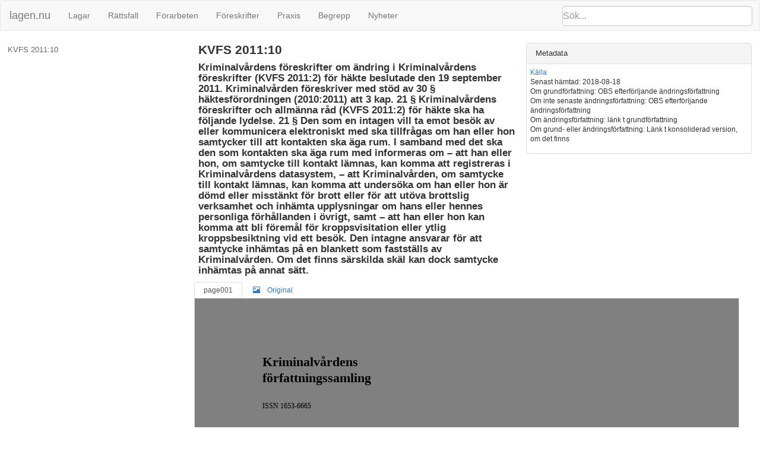

--- FILE ---
content_type: text/html; charset=utf-8
request_url: https://lagen.nu/kvfs/2011:10
body_size: 18569
content:
<!DOCTYPE html SYSTEM "about:legacy-compat">
<html>
  <head>
    <meta charset="utf-8"/>
    <meta http-equiv="X-UA-Compatible" content="IE=edge"/>
    <meta name="viewport" content="width=device-width, initial-scale=1"/>
    <title>Kriminalvårdens föreskrifter om ändring i Kriminalvårdens föreskrifter (KVFS 2011:2) för häkte beslutade den 19 september 2011. Kriminalvården föreskriver med stöd av 30 § häktesförordningen (2010:2011) att 3 kap. 21 § Kriminalvårdens föreskrifter och allmänna råd (KVFS 2011:2) för häkte ska ha följande lydelse. 21 § Den som en intagen vill ta emot besök av eller kommunicera elektroniskt med ska tillfrågas om han eller hon samtycker till att kontakten ska äga rum. I samband med det ska den som kontakten ska äga rum med informeras om – att han eller hon, om samtycke till kontakt lämnas, kan komma att registreras i Kriminalvårdens datasystem, – att Kriminalvården, om samtycke till kontakt lämnas, kan komma att undersöka om han eller hon är dömd eller misstänkt för brott eller för att utöva brottslig verksamhet och inhämta upplysningar om hans eller hennes personliga förhållanden i övrigt, samt – att han eller hon kan komma att bli föremål för kroppsvisitation eller ytlig kroppsbesiktning vid ett besök. Den intagne ansvarar för att samtycke inhämtas på en blankett som fastställs av Kriminalvården. Om det finns särskilda skäl kan dock samtycke inhämtas på annat sätt. | lagen.nu</title>
    <link rel="stylesheet" href="https://maxcdn.bootstrapcdn.com/bootstrap/3.3.7/css/bootstrap.min.css" integrity="sha384-BVYiiSIFeK1dGmJRAkycuHAHRg32OmUcww7on3RYdg4Va+PmSTsz/K68vbdEjh4u" crossorigin="anonymous"/>
    <link href="../rsrc/css/ferenda.css" rel="stylesheet"/>
    <link href="../rsrc/css/swedishlegalsource.css" rel="stylesheet"/>
    <link href="../rsrc/css/sfs.css" rel="stylesheet"/>
    <link href="../rsrc/css/pdfview.css" rel="stylesheet"/>
    <link rel="stylesheet" href="/kvfs/2011:10?dir=parsed&amp;attachment=index.css"/>
    <!--Robot metatag goes here-->
    <!--Alternate link(s)-->
    <!--headmetadata?-->
    <script type="text/javascript">
      var _paq = _paq || [];
      /* tracker methods like "setCustomDimension" should be called before "trackPageView" */
      _paq.push(['disableCookies']);
      _paq.push(['trackPageView']);
      _paq.push(['enableLinkTracking']);
      (function() {
      var u="//ferenda.lagen.nu/matomo/";
      _paq.push(['setTrackerUrl', u+'piwik.php']);
      _paq.push(['setSiteId', '1']);
      var d=document, g=d.createElement('script'), s=d.getElementsByTagName('script')[0];
      g.type='text/javascript'; g.async=true; g.defer=true; g.src=u+'piwik.js'; s.parentNode.insertBefore(g,s);
      })();
    </script>
  </head>
  <body class="myndfskr" data-spy="scroll" data-target="#toc">
    <nav class="navbar navbar-default">
      <div class="container-fluid">
        <div class="navbar-header">
          <button type="button" class="navbar-toggle collapsed" data-toggle="collapse" data-target="#bs-example-navbar-collapse-1" aria-expanded="false">
            <span class="sr-only">Toggle navigation</span>
            <span class="icon-bar">‌</span>
            <span class="icon-bar">‌</span>
            <span class="icon-bar">‌</span>
          </button>
          <form id="search" class="navbar-form" role="search" action="/search/">
            <input type="text" class="form-control typeahead" placeholder="Sök..." name="q"/>
            <input type="submit" value="Sök" class="invisible hidden"/>
            <div class="input-group-btn">
              <button class="btn btn-default" type="button">
                <i class="glyphicon glyphicon-search">⁠</i>
              </button>
            </div>
          </form>
          <a class="navbar-brand" href="/">lagen.nu</a>
        </div>
        <div class="collapse navbar-collapse" id="bs-example-navbar-collapse-1">
          <ul class="nav navbar-nav">
            <li>
              <a href="/dataset/sfs">Lagar</a>
            </li>
            <li>
              <a href="/dataset/dv">Rättsfall</a>
            </li>
            <li>
              <a href="/dataset/forarbeten">Förarbeten</a>
            </li>
            <li>
              <a href="/dataset/myndfs">Föreskrifter</a>
            </li>
            <li>
              <a href="/dataset/myndprax">Praxis</a>
            </li>
            <li>
              <a href="/dataset/keyword">Begrepp</a>
            </li>
            <li>
              <a href="/dataset/sitenews">Nyheter</a>
            </li>
          </ul>
        </div>
      </div>
    </nav>
    <div class="row row-offcanvas row-offcanvas-left">
      <div class="col-sm-3 sidebar-offcanvas" id="sidebar">
        <div class="slidebutton" data-toggle="offcanvas">
          <div class="inner-slidebutton">
            <span class="glyphicon glyphicon-option-vertical">⁠</span>
          </div>
        </div>
        <nav id="toc" data-spy="affix" data-toggle="toc" data-offset-top="70"/>
      </div>
      <article class="col-sm-9">
        <div xmlns:ext="http://exslt.org/common" class="row">
          <section id="top" class="col-sm-7">
            <h1>KVFS 2011:10</h1>
            <h2>Kriminalvårdens föreskrifter om ändring i Kriminalvårdens föreskrifter (KVFS 2011:2) för häkte beslutade den 19 september 2011. Kriminalvården föreskriver med stöd av 30 § häktesförordningen (2010:2011) att 3 kap. 21 § Kriminalvårdens föreskrifter och allmänna råd (KVFS 2011:2) för häkte ska ha följande lydelse. 21 § Den som en intagen vill ta emot besök av eller kommunicera elektroniskt med ska tillfrågas om han eller hon samtycker till att kontakten ska äga rum. I samband med det ska den som kontakten ska äga rum med informeras om – att han eller hon, om samtycke till kontakt lämnas, kan komma att registreras i Kriminalvårdens datasystem, – att Kriminalvården, om samtycke till kontakt lämnas, kan komma att undersöka om han eller hon är dömd eller misstänkt för brott eller för att utöva brottslig verksamhet och inhämta upplysningar om hans eller hennes personliga förhållanden i övrigt, samt – att han eller hon kan komma att bli föremål för kroppsvisitation eller ytlig kroppsbesiktning vid ett besök. Den intagne ansvarar för att samtycke inhämtas på en blankett som fastställs av Kriminalvården. Om det finns särskilda skäl kan dock samtycke inhämtas på annat sätt.</h2>
          </section>
          <aside class="panel-group col-sm-5" role="tablist" id="panel-top" aria-multiselectable="true">
            <div class="panel panel-default">
              <div class="panel-heading" role="tab" id="heading-metadata-top">
                <h4 class="panel-title">
                  <a role="button" data-toggle="collapse" data-parent="#panel-top" href="#collapse-metadata-top" aria-expanded="true" aria-controls="collapse-metadata-top">Metadata</a>
                </h4>
              </div>
              <div id="collapse-metadata-top" class="panel-collapse collapse in" role="tabpanel" aria-labelledby="heading-metadata-top">
                <div class="panel-body">
                  <ul>
                    <li>
                      <a href="https://www.kriminalvarden.se/globalassets/publikationer/regelverk/kvfs-2011_10-tryckversionpdf">Källa</a>
                    </li>
                    <li>Senast hämtad: 2018-08-18</li>
                    <li>Om grundförfattning: OBS efterförljande ändringsförfattning</li>
                    <li>Om inte senaste ändringsförfattning: OBS efterförljande ändringsförfattning</li>
                    <li>Om ändringsförfattning: länk t grundförfattning</li>
                    <li>Om grund- eller ändringsförfattning: Länk t konsoliderad version, om det finns</li>
                  </ul>
                </div>
              </div>
            </div>
          </aside>
        </div>
        <div xmlns:ext="http://exslt.org/common" class="page">
          <ul class="nav nav-tabs">
            <li class="active">
              <a href="#page001-text" class="view-text">page001</a>
            </li>
            <li>
              <a href="#page001-img" class="view-img"><span class="glyphicon glyphicon-picture"> </span>Original</a>
            </li>
          </ul>
          <div class="pdfpage" id="page001" style="">
            <a href="/kvfs/2011:10/sid1.png" class="facsimile">
              <img data-src="/kvfs/2011:10/sid1.png"/>
            </a>
            <p xmlns="http://www.w3.org/1999/xhtml" class="textbox fontspec0" style="top: 899px; left: 654px; height: 13px; width: 11px">1 </p>
            <p xmlns="http://www.w3.org/1999/xhtml" class="textbox fontspec1" style="top: 94px; left: 114px; height: 22px; width: 161px">
              <b>Kriminalvårdens </b>
            </p>
            <p xmlns="http://www.w3.org/1999/xhtml" class="textbox fontspec1" style="top: 121px; left: 114px; height: 22px; width: 181px">
              <b>författningssamling </b>
            </p>
            <p xmlns="http://www.w3.org/1999/xhtml" class="textbox fontspec1" style="top: 149px; left: 114px; height: 22px; width: 6px"/>
            <p xmlns="http://www.w3.org/1999/xhtml" class="textbox fontspec0" style="top: 174px; left: 114px; height: 13px; width: 99px">ISSN 1653-6665 </p>
            <p xmlns="http://www.w3.org/1999/xhtml" class="textbox fontspec0" style="top: 215px; left: 114px; height: 13px; width: 149px">Utgivare: Elisabeth Lager </p>
            <p xmlns="http://www.w3.org/1999/xhtml" class="textbox fontspec2" style="top: 159px; left: 438px; height: 13px; width: 4px"/>
            <p xmlns="http://www.w3.org/1999/xhtml" class="textbox fontspec4" style="top: 253px; left: 357px; height: 10px; width: 3px"/>
            <p xmlns="http://www.w3.org/1999/xhtml" class="textbox fontspec4" style="top: 253px; left: 455px; height: 10px; width: 3px"/>
            <p xmlns="http://www.w3.org/1999/xhtml" class="textbox fontspec4" style="top: 253px; left: 480px; height: 10px; width: 3px"/>
            <p xmlns="http://www.w3.org/1999/xhtml" class="textbox fontspec5" style="top: 255px; left: 506px; height: 18px; width: 57px">
              <b>KVFS </b>
            </p>
            <p xmlns="http://www.w3.org/1999/xhtml" class="textbox fontspec5" style="top: 281px; left: 506px; height: 18px; width: 75px">
              <b>2011:10 </b>
            </p>
            <p xmlns="http://www.w3.org/1999/xhtml" class="textbox fontspec3" style="top: 306px; left: 506px; height: 10px; width: 34px">Utkom </p>
            <p xmlns="http://www.w3.org/1999/xhtml" class="textbox fontspec3" style="top: 306px; left: 564px; height: 10px; width: 21px">från </p>
            <p xmlns="http://www.w3.org/1999/xhtml" class="textbox fontspec3" style="top: 319px; left: 506px; height: 10px; width: 80px">trycket den 23 </p>
            <p xmlns="http://www.w3.org/1999/xhtml" class="textbox fontspec3" style="top: 332px; left: 506px; height: 10px; width: 75px">september 2011 </p>
            <p xmlns="http://www.w3.org/1999/xhtml" class="textbox fontspec1" style="top: 373px; left: 111px; height: 22px; width: 386px">
              <b>Kriminalvårdens föreskrifter om ändring i </b>
            </p>
            <p xmlns="http://www.w3.org/1999/xhtml" class="textbox fontspec1" style="top: 400px; left: 111px; height: 22px; width: 435px">
              <b>Kriminalvårdens föreskrifter (KVFS 2011:2) för </b>
            </p>
            <p xmlns="http://www.w3.org/1999/xhtml" class="textbox fontspec1" style="top: 428px; left: 111px; height: 22px; width: 61px">
              <b>häkte </b>
            </p>
            <p xmlns="http://www.w3.org/1999/xhtml" class="textbox fontspec0" style="top: 461px; left: 111px; height: 13px; width: 194px">beslutade den 19 september 2011. </p>
            <p xmlns="http://www.w3.org/1999/xhtml" class="textbox fontspec0" style="top: 486px; left: 111px; height: 13px; width: 475px"> Kriminalvården föreskriver med stöd av <a href="/2010:2011#P30" rel="dcterms:references">30 § häktesförordningen (2010:2011)</a></p>
            <p xmlns="http://www.w3.org/1999/xhtml" class="textbox fontspec0" style="top: 502px; left: 111px; height: 13px; width: 475px">att 3 kap. 21 § Kriminalvårdens föreskrifter och allmänna råd (KVFS 2011:2) för </p>
            <p xmlns="http://www.w3.org/1999/xhtml" class="textbox fontspec0" style="top: 518px; left: 111px; height: 13px; width: 170px">häkte ska ha följande lydelse. </p>
            <p xmlns="http://www.w3.org/1999/xhtml" class="textbox fontspec2" style="top: 543px; left: 111px; height: 13px; width: 475px"><b>21 §</b> Den som en intagen vill ta emot besök av eller kommunicera elektroniskt </p>
            <p xmlns="http://www.w3.org/1999/xhtml" class="textbox fontspec0" style="top: 559px; left: 111px; height: 13px; width: 475px">med ska tillfrågas om han eller hon samtycker till att kontakten ska äga rum. I </p>
            <p xmlns="http://www.w3.org/1999/xhtml" class="textbox fontspec0" style="top: 576px; left: 111px; height: 13px; width: 423px">samband med det ska den som kontakten ska äga rum med informeras om </p>
            <p xmlns="http://www.w3.org/1999/xhtml" class="textbox fontspec0" style="top: 592px; left: 127px; height: 13px; width: 459px">– att han eller hon, om samtycke till kontakt lämnas, kan komma att registreras i </p>
            <p xmlns="http://www.w3.org/1999/xhtml" class="textbox fontspec0" style="top: 608px; left: 111px; height: 13px; width: 175px">Kriminalvårdens datasystem, </p>
            <p xmlns="http://www.w3.org/1999/xhtml" class="textbox fontspec0" style="top: 624px; left: 127px; height: 13px; width: 455px">– att Kriminalvården, om samtycke till kontakt lämnas, kan komma att under-</p>
            <p xmlns="http://www.w3.org/1999/xhtml" class="textbox fontspec0" style="top: 640px; left: 111px; height: 13px; width: 475px">söka om han eller hon är dömd eller misstänkt för brott eller för att utöva brottslig </p>
            <p xmlns="http://www.w3.org/1999/xhtml" class="textbox fontspec0" style="top: 657px; left: 111px; height: 13px; width: 471px">verksamhet och inhämta upplysningar om hans eller hennes personliga förhållan-</p>
            <p xmlns="http://www.w3.org/1999/xhtml" class="textbox fontspec0" style="top: 673px; left: 111px; height: 13px; width: 102px">den i övrigt, samt </p>
            <p xmlns="http://www.w3.org/1999/xhtml" class="textbox fontspec0" style="top: 689px; left: 127px; height: 13px; width: 459px">– att han eller hon kan komma att bli föremål för kroppsvisitation eller ytlig </p>
            <p xmlns="http://www.w3.org/1999/xhtml" class="textbox fontspec0" style="top: 705px; left: 111px; height: 13px; width: 183px">kroppsbesiktning vid ett besök. </p>
            <p xmlns="http://www.w3.org/1999/xhtml" class="textbox fontspec0" style="top: 721px; left: 127px; height: 13px; width: 459px">Den intagne ansvarar för att samtycke inhämtas på en blankett som fastställs av </p>
            <p xmlns="http://www.w3.org/1999/xhtml" class="textbox fontspec0" style="top: 738px; left: 111px; height: 13px; width: 475px">Kriminalvården. Om det finns särskilda skäl kan dock samtycke inhämtas på annat </p>
            <p xmlns="http://www.w3.org/1999/xhtml" class="textbox fontspec0" style="top: 754px; left: 111px; height: 13px; width: 26px">sätt. </p>
          </div>
        </div>
        <div xmlns:ext="http://exslt.org/common" class="page">
          <ul class="nav nav-tabs">
            <li class="active">
              <a href="#page002-text" class="view-text">page002</a>
            </li>
            <li>
              <a href="#page002-img" class="view-img"><span class="glyphicon glyphicon-picture"> </span>Original</a>
            </li>
          </ul>
          <div class="pdfpage" id="page002" style="">
            <a href="/kvfs/2011:10/sid2.png" class="facsimile">
              <img data-src="/kvfs/2011:10/sid2.png"/>
            </a>
            <p xmlns="http://www.w3.org/1999/xhtml" class="textbox fontspec5" style="top: 91px; left: 233px; height: 18px; width: 58px">
              <b>KVFS </b>
            </p>
            <p xmlns="http://www.w3.org/1999/xhtml" class="textbox fontspec5" style="top: 113px; left: 233px; height: 18px; width: 70px">
              <b>2011:10 </b>
            </p>
            <p xmlns="http://www.w3.org/1999/xhtml" class="textbox fontspec5" style="top: 136px; left: 233px; height: 18px; width: 5px"/>
            <p xmlns="http://www.w3.org/1999/xhtml" class="textbox fontspec0" style="top: 899px; left: 245px; height: 13px; width: 11px">2 </p>
            <p xmlns="http://www.w3.org/1999/xhtml" class="textbox fontspec6" style="top: 133px; left: 335px; height: 13px; width: 4px"/>
            <p xmlns="http://www.w3.org/1999/xhtml" class="textbox fontspec0" style="top: 149px; left: 335px; height: 13px; width: 294px">Denna författning träder i kraft den 1 oktober 2011. </p>
            <p xmlns="http://www.w3.org/1999/xhtml" class="textbox fontspec0" style="top: 198px; left: 335px; height: 13px; width: 118px">INGA MELLGREN </p>
            <p xmlns="http://www.w3.org/1999/xhtml" class="textbox fontspec0" style="top: 230px; left: 519px; height: 13px; width: 65px">Ulf Jonson </p>
          </div>
        </div>
      </article>
      <footer>
        <nav>
          <li>
            <a href="/om/index">Om lagen.nu</a>
          </li>
          <li>
            <a href="/om/ansvarsfriskrivning">Ansvarsfriskrivning</a>
          </li>
          <li>
            <a href="/om/kontakt">Kontaktinformation</a>
          </li>
          <li>
            <a href="https://www.lysator.liu.se/">Hostas hos kodapan</a>
          </li>
        </nav>
      </footer>
    </div>
    <script src="https://ajax.googleapis.com/ajax/libs/jquery/1.12.4/jquery.min.js"> </script>
    <script src="https://maxcdn.bootstrapcdn.com/bootstrap/3.3.7/js/bootstrap.min.js" integrity="sha384-Tc5IQib027qvyjSMfHjOMaLkfuWVxZxUPnCJA7l2mCWNIpG9mGCD8wGNIcPD7Txa" crossorigin="anonymous"> </script>
    <script src="https://cdn.rawgit.com/twitter/typeahead.js/v0.11.1/dist/typeahead.bundle.min.js"> </script>
    <script src="https://cdn.rawgit.com/afeld/bootstrap-toc/v0.3.0/dist/bootstrap-toc.min.js"> </script>
    <script src="../rsrc/js/ferenda.js"> </script>
    <script src="../rsrc/js/pdfviewer.js"> </script>
  </body>
</html>


--- FILE ---
content_type: text/css
request_url: https://lagen.nu/rsrc/css/ferenda.css
body_size: 14315
content:
/*  
   Screen sizes used and UI element behaviour:

   default, eg mobile: site navigation and doc TOC use hamburger foldouts
                       asides below the main text

   min-width: 768px, eg tablet portrait: Site navigation uses tabs,
                                         asides beside the main
                                         text. Doc TOC still use
                                         foldout/offscreen canvas

   min-width: 960px, eg desktop/tablet landscape: Doc TOC always on-screen



   CSS rules structure:

   1. Header/Navbar
   2. Document/content area
     2.1 Sidebar/Document-TOC
     2.1.1 Scrollspy-dependent nav styling (foldouts etc)
     2.1.2 Off-canvas handling of sidebar
     2.1.3 Misc doc TOC styling
     2.2 Accordion panel styling (asides)
     2.3 Search results styling
     2.4 TOC pages styling
     2.5 Autocomplete/typeahead styling
     2.6 Misc styling
   3. Footer
   4. Optional dark mode

*/

/* GENERAL/GLOBAL PARTS */

body {
    /* extra space so that .slidebutton doesn't obscure the text */
    /* margin-left: 10px; */ /* maybe not now with the new slidebutton */
}
@media (min-width: 960px) {
    body {
	margin-left: 0;
    }
}



/* PART 1: Navbar */

nav.navbar-default {
    /* undo the body margin set by the body rule */
    margin-left: -10px;
}
@media (min-width: 960px) {
    nav.navbar-default {
	margin-left: 0;
    }
    nav.navbar-default input {
	width: 400px; !important
    }
    
}

/* ...needs no customization now that we're using a stock Bootstrap
   navbar and it's responsiveness */

/* PART 2: The main content area (including document TOC) */

/* PART 2.1: Sidebar/document TOC */


nav[data-toggle='toc'] {
    margin-top: 0; /* used to be 30px, wonder what i was thinking... */
}

/* PART 2.1.1: Scrollspy-dependent styling  */

/* 2nd level list items (and below) are displayed as inline, while their child
   anchors are blocks, which enables us to have a straight left
   margin, while still indenting each new level */ 
nav[data-toggle='toc'] > ul.nav > li > ul > li,
nav[data-toggle='toc'] > ul.nav > li > ul > li > ul > li {
    display: inline;
}

/* top level style */
nav[data-toggle='toc'] ul.nav > li > a {
  display: block;
  padding-left: 10px;
  padding-top: 0;
  padding-bottom: 3px;
  font-size: 13px;
  font-weight: 500;
  color: #666;
}
/* top level when active */
nav[data-toggle='toc'] ul.nav > .active > a {
  padding-left: 8px;
  font-weight: bold;
  color: #337ab7;
  background-color: transparent;
  border-left: 2px solid #337ab7;
}

/* second level and below */
nav[data-toggle='toc'] ul.nav ul.nav {
  display: none; /* Hide by default */
}
nav[data-toggle='toc'] ul.nav > .active > ul.nav {
  display: block;  /* but when active, show as block */
}

nav[data-toggle='toc'] ul.nav ul.nav > li > a {
  padding-left: 20px;
  font-size: 12px;
  font-weight: normal;
}

/* second level and below, active */
nav[data-toggle='toc'] ul.nav ul.nav > li.active > a {
  padding-left: 18px;
  font-weight: bold;
}


/* third level, extra indent */
nav[data-toggle='toc'] ul.nav ul.nav ul.nav > li > a {
  padding-left: 30px;
}
nav[data-toggle='toc'] ul.nav ul.nav ul.nav > li.active > a {
  padding-left: 28px;
}

/* fourth level, even more indent */
nav[data-toggle='toc'] ul.nav ul.nav ul.nav ul.nav > li > a {
  padding-left: 40px;
}
nav[data-toggle='toc'] ul.nav ul.nav ul.nav ul.nav > li.active > a {
  padding-left: 38px;
}

nav[data-toggle='toc'].affix {
    position: static;
}

@media only screen and (min-width: 960px) {
    nav[data-toggle='toc'].affix {
	position: fixed;
    }
}

/* end of scrollspy-enabled toc */

/* PART 2.1.2: Use off-canvas technique for doc TOC by default (larger
   screens can override this */

.row-offcanvas-left {
    left: 0;
}

.row-offcanvas-left.active {
  left: 200px;
}

.row-offcanvas-left article {
    width: 100vw;
    transition: all .15s ease-out;
}
.row-offcanvas-left.active article {
    width: 100vw;
    margin-left: 200px; /* It is this property that makes the (active) offscreen canvas scroll with the document... for exactly 200px */
}

.row-offcanvas-left .sidebar-offcanvas {
  position: fixed; 
  top: 0;
  width: 200px;
  left: -200px;
  height: 100vh;
  padding: 3px; 
  border-width: 0 1px 0 0;
  border-style: solid;
  border-color: black;
  background-color: #fff;
  transition: all .15s ease-out;
  z-index: 10; /* since it occupies the same space as article.col-sm-9, and comes before it in the HTML, it seems to be obscured? Try to raise it. */
}

.row-offcanvas-left.active .sidebar-offcanvas {
    left: 0;
    overflow-y: auto;
}
 
.sidebar-offcanvas nav {
  overflow: auto;
}

.sidebar-offcanvas nav#toc ul {
    padding: 0;
}

.slidebutton {
  position: fixed;
  width: 40px;
  left: 0;
  top: 80vh;
  height: 40px;
  border-radius: 20px;
  padding: 2px;
  background: #5e5e5e;
  z-index: 20;
}
.inner-slidebutton {
  width:36px;
  height:36px;
  border-radius:18px;
  color:#5e5e5e;
  line-height:20px;
  background:#fff;
  text-decoration: none;
  padding-top: 5px;
  padding-right: 3px;
  font-size: 26px;
  text-align: right;
}

@media only screen and (min-width: 960px) {
    .row-offcanvas-left .sidebar-offcanvas {
	left: 0;
	position: relative;
	width: 25%;
	border: none;
    }
    .row-offcanvas-left.active {
	left: 0;
    }
    .row-offcanvas-left .sidebar-offcanvas .slidebutton {
	display: none;
    }
    .row-offcanvas-left article {
	width: 75%;
    }
    .row-offcanvas-left.active article {
	width: 75%;
	margin-left: 0;
    }
}
/* end offscreen canvas */


/* PART 2.1.3: Misc doc TOC styling. FIXME: Should probably be merged with 2.1.1 above */
nav#toc ul {
    padding-left: 0.5em;
}

nav#toc li {
    list-style: none;
}

nav#toc > ul > li > ul  {
    padding: 0;
}
nav#toc > ul > li > ul > li {
    display: inline;
}

nav#toc > ul > li > p {
    font-weight: bold;
    margin-bottom: 0;
    margin-top: 0.5em;
}


/* small screens */
/*
@media (max-width: 767px) {
    override the Affix plugin so that the navigation isn't sticky
   (which it is by default?) 
    nav.affix[data-toggle='toc'] {
	position: static;
    }

    nav[data-toggle='toc'] .nav .nav {
	display: block;
    }
}
*/

@media only screen and (min-width: 960px) {
    nav.affix-top {
	width: 97%; /* of the .col-sm-3 element */
    }
    nav.affix {
	position: fixed;
	top: 0;
	bottom: 0;  /* ie the div is 100% of the viewport height */
	overflow: scroll; /* let us reach rest if the navmenu is larger than the viewport */
	width: 24%;  /* of the entire page width, FOR SOME REASON */
    }
}


/* PART 2.2: Accordion panel styling (asides) */ 
/* Tighten the accordion panel headers */
div.panel-group > div.panel {
	border-radius: 0;
}
div.panel-group > div.panel > div.panel-heading {
	padding: 3px;
	border-radius: 0;
}
h4.panel-title {
	font-size: 10pt;
}
/* to make the badge neat while smaller so it fits in a .panel-title */
.badge {
    font-size: 8pt;
    border-radius: 6px;
    padding: 2px 5px;
}
.panel-group .panel+.panel {
	margin-top: 0;
}
div.panel-body {
	padding: 3px;
	font-size: smaller;
}
div.panel-body div.row {
	margin: 1pt 1pt 6pt 1pt;
}
div.panel-body div.row p:first-child {
	text-indent: 0;
}
div.panel-body div.row p {
	text-indent: 1em;
	margin-bottom: 0;
}
div.panel-body ul {
    padding: inherit;
    list-style: none;
}

@media (min-width: 768px) {
    /* in tablet portrait mode, the main content is in a .col-sm-9 div,
       which should cover the entire width */ 
    .col-sm-9 {
	width: 100%;
    }
}

@media (min-width: 960px) {
    /* in desktop mode, the sidebar is always visible (in a .col-sm-3 div)
   and so the content area should only take 3/4 of the screen */
    .col-sm-9 {
	width: 75%
    }
}
/* PART 2.3: Search form + results styling */

.twitter-typeahead {
    display: none !important;
}


form#search {
    float: right;
    width: inherit;
    border: none;
    padding: 0;
    margin-right: 8px;
}

form#search .input-group-btn {
    width: auto;
    display: inline-block;
}

form#search input {
    height: 34px;
    padding: 0;
    display: none;
    font-size: 16px; /* any less and mobile safari auto-zooms when input gets focus */
}
form#search button {
    border-radius: 4px;
    background-color: transparent;
}
form#search.active {
    width: 100%;
    margin-left: 0;
    margin-right: 0;
}

form#search.active .twitter-typeahead {
    display: inline-block !important;
    float: left;
    width: 85%;
    margin-left: 12px;
}

form#search.active input {
    display: inline-block;
    float: left;
}

@media(min-width: 768px) {
    form#search {
	position: absolute;
	right: 0;
    }
    form#search input.form-control {
	display: block;
	margin-top: 1px;
	width: 20em;
    }
    form#search .twitter-typeahead {
	display: inline-block !important;
    }
    form#search button {
	display: none;
    }
}

/* FIXME: what was the purpose of this, again? */
body.search nav#toc > ul > li > ul > li {
    display: list-item;
}

body.search .hit {
	margin-bottom: 1ex;
	padding-left: 4pt;
	border: solid 1px #eee;
}
body.search .hit:nth-child(odd) {
	background-color: #eee;
}

body.search .innerhit {
	margin-left: 1em;
	margin-bottom: 1ex;
}

/* PART 2.4: TOC pages styling (A specific page type, not to be
   confused with document TOC styling */ 
body.toc article > ul,
body.toc article div.threecol > ul
{
    padding-left: 0;
    list-style: none;
}
body.toc article ul li ul {
    padding-left: 2em;
}

body.toc div.threecol {
    column-count: 3;
    column-rule: 1px dotted grey;
		      
}
body.toc article h2 {
    margin-bottom: 0;
}

body.toc article ul li ul li {
}

/* PART 2.5: Autocomplete/typeahead styling */
.typeahead,
.tt-query,
.tt-hint {
  height: 30px;
  padding: 8px 12px;
  outline: none;
}

.typeahead {
}

.typeahead:focus {
}

.tt-query {
}

.tt-hint {
  color: #999
}

.tt-menu {
  width: 100%;
  background-color: #fff;
  border: 1px solid #ccc;
  border: 1px solid rgba(0, 0, 0, 0.2);
  border-radius: 4px;
  right: 0 !important;
  left: initial !important;
}

.tt-suggestion {
  padding: 3px 5px;
  font-size: 12px;
  line-height: 14px;
  border-bottom: 1px dotted #ccc;
}

.tt-suggestion:hover {
  cursor: pointer;
  color: #fff;
  background-color: #0097cf;
}

.tt-suggestion.tt-cursor {
  color: #fff;
  background-color: #0097cf;
}

.tt-suggestion p {
  margin: 0;
}



/* PART 2.6: Misc styling */
div.watermark {
    position: fixed;
    z-index: -1;
}
div.watermark p {
    margin-top: 100pt;
    color: lightgrey;
    font: bold 50pt arial, sans-serif;
    transform: rotate(-45deg);
}
div.watermark p del,
div.watermark p ins {
    display: none;
}
a.facsimile img { 
    display: none;
    border-left: 1px solid #ddd;
    border-right: 1px solid #ddd;
    width: 100%;
    height: 100%;
    min-height: 140px;
    padding: 10px;
    background: url('/rsrc/img/spinner.gif') no-repeat center; /* shown while loading real img */
}

/* the tab over a facsimile page, allowing you to toggle OCR/original renderings */
div.page ul li a {
    padding: 5px 15px;
    font-size: smaller;
}

body.frontpage nav#toc ul > li > ul {
    padding-left: 10px;
}

/* grid-framework.less gives all .rows negative left and right margins
(-15px) for some reason. This causes the row to have more pixels than
body (eg 1310 when body is 1280). This makes it possible to right
scroll the content, which leads to content being misaligned (we end up
with a 15px empty space to the right). Maybe we aren't meant to use
this grid system directly under body? */
.row {
    margin: 0;
}

/* for small screens, there is no left navigation to give extra
   padding to the main article text, so it aligns right at the
   screen edge, which is ugly. Add some padding for breathing room
   (but do it at the article lvl, not body, since the top nav must
   fill the entire width). */
.col-sm-3, .col-sm-5, .col-sm-7, .col-sm-9 {
    padding-left: 0.5em;
    padding-right: 0.5em;
}

/* Maybe these should go into devel.css */
body.statusreport div.basefile {
    margin: 2px 0;
    padding: 1px;
    display: inline-block;
}
body.statusreport p.alert {
    padding: 1px;
    margin: 2px;
    display: inline;
}
/* only used in the devel/patch web UI */
textarea {
    font-size: 12px !important;
    font-family: monospace;
    white-space: nowrap;
    overflow: auto;
}

/* only used in devel/change-parse-options web UI */
#streaming-log-output {
    font-size: x-small;
}

/* only used in devel/logs web UI */
.logviewer {
    font-size: x-small;
}


/* in bootstrap, all headers by default have font-weight 500, which renders as bold on Chrome/FF, but as normal on (at least some versions of) IE. Specify that we really want a bold heading. */
h1, h2, h3, h4, h5, h6 {
    font-weight: bold;
}


/* make invalid links not clickable, but still hoverable */
.invalid-link {
    cursor: default;
    color: inherit;
    border-bottom: 1px #ccc dotted;  /* very discrete indication that there is
                                        something here */
}
.invalid-link:active {
    pointer-events: none;
}
.invalid-link:hover {
    text-decoration: none;
    border-bottom: 1px dotted;
}
/* sort of a faux tooltip */
.invalid-link:hover:after {
    content: "Document does not exist";
    position: absolute;
    padding: 3px 6px;
    box-shadow: 0 0 4px #aaa;
    background: #eee;
    color: black;
    font-size: smaller;
}

/* in some cases, table styles specified by bootstrap are inexplicably
   overridden by the user-agent stylesheet. Specify the same stuff
   again... */
table {
    font-size: 14px;
    line-height: 1.42857143;
}

/* used for making prettier diffs (styles <ins> and <del> tags from lxml's htmldiff */
ins {
    color: #22863a;
    background-color: #f0fff4;
}
del {
    color: #b31d28;
    background-color: #ffeef0;
}
/* PART 3: Footer */
footer nav {
    text-align: center;
}
footer nav li {
    display: inline;
}
footer li + li::before {
    content: " | ";
}


/* PART 4: Optional dark mode */

@media (prefers-color-scheme: dark) {
    body {
	color: #ccc;
	background-color: #000;
    }
    .row-offcanvas-left .sidebar-offcanvas {
	color: #ccc;
	background-color: #000;
	
    }
    .panel {
	background-color: #000;
    }
    .panel-default>.panel-heading {
	background-color: #222;
	color: #eee;
    }
}


--- FILE ---
content_type: text/css
request_url: https://lagen.nu/kvfs/2011:10?dir=parsed&attachment=index.css
body_size: 616
content:
.fontspec0 {font: 12px Times-Roman; color: #000000;}
.fontspec1 {font: 22px Times-Bold; color: #000000;}
.fontspec2 {font: 12px Times-Bold; color: #000000;}
.fontspec3 {font: 9px Times-Roman; color: #000000;}
.fontspec4 {font: 9px Times-Bold; color: #000000;}
.fontspec5 {font: 17px Times-Bold; color: #000000;}
.fontspec6 {font: 12px Times-Italic; color: #000000;}
#page001 {width: 918px; height: 1188px; background: url('/kvfs/2011:10?dir=parsed&attachment=index001.png') no-repeat grey;}
#page002 {width: 918px; height: 1188px; background: url('/kvfs/2011:10?dir=parsed&attachment=index002.png') no-repeat grey;}
